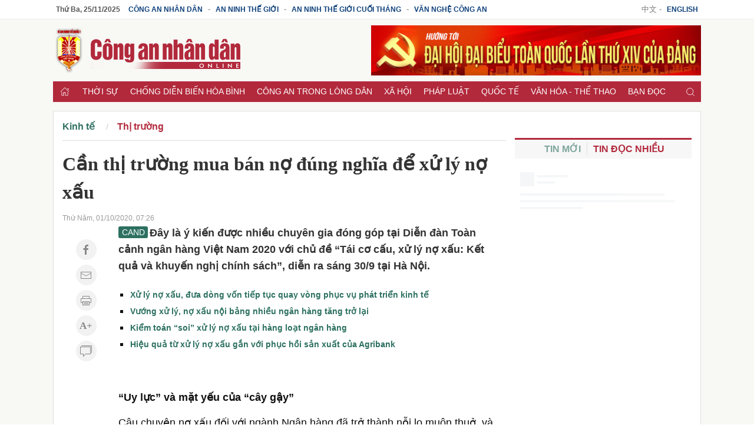

--- FILE ---
content_type: text/html; charset=utf-8
request_url: https://cand.com.vn/Thi-truong/Can-thi-truong-mua-ban-no-dung-nghia-de-xu-ly-no-xau-i582575/
body_size: 16547
content:
<!DOCTYPE html>
<html lang="vi">
<head>
<meta charset="utf-8">
<meta name="viewport" content="width=device-width, initial-scale=1.0, maximum-scale=1.0, user-scalable=0">
<meta http-equiv="x-dns-prefetch-control" content="on">
<meta http-equiv="content-language" content="vi" />
<meta http-equiv="refresh" content="1800">
<meta name='theme-color' content='#b2293c'/>
<meta name="apple-mobile-web-app-capable" content="yes" />
<meta name="apple-mobile-web-app-title" content="cand.com.vn" />
<meta name="copyright" content="cand.com.vn" />
<meta name="author" content="cand.com.vn" />
<title>Cần thị trường mua bán nợ đúng nghĩa để xử lý nợ xấu - Báo Công an Nhân dân điện tử</title>
<meta http-equiv="Content-Type" content="text/html; charset=UTF-8">
<meta http-equiv="audience" content="General">
<link rel="dns-prefetch" href="//img.cand.com.vn" />
<link rel="dns-prefetch" href="//static.cand.com.vn" />
<link rel="dns-prefetch" href="//clip.cand.com.vn" />
<link rel="dns-prefetch" href="//www.google-analytics.com" />
<link rel="dns-prefetch" href="//www.googletagmanager.com" />
<meta name="robots" content="index,follow" />
<meta property="og:type" content="article" />
<meta property='og:site_name' content='Báo Công an Nhân dân điện tử' />
<meta property="og:locale" content="vi_VN" />
<meta content='Cần thị trường mua bán nợ đúng nghĩa để xử lý nợ xấu' property='og:title' />
<meta content='https://static.cand.com.vn/Files/Image/honghai/2020/10/01/thumb_471.00926_b4c96fb4-9752-4799-b7b8-40fff0614850.jpg' property='og:image' />
<meta content='https://cand.com.vn/Thi-truong/Can-thi-truong-mua-ban-no-dung-nghia-de-xu-ly-no-xau-i582575/' property='og:url' />
<meta content='Cần thị trường mua bán nợ đúng nghĩa để xử lý nợ xấu' property='og:description' />
<meta content='Cần thị trường mua bán nợ đúng nghĩa để xử lý nợ xấu' name='description' />
<link rel="alternate" type="application/rss+xml" href="https://cand.com.vn/rssfeed/" title="Báo Công an Nhân dân điện tử"/>
<link rel="canonical" href="https://cand.com.vn/Thi-truong/Can-thi-truong-mua-ban-no-dung-nghia-de-xu-ly-no-xau-i582575/" />
<link rel='icon' href='https://img.cand.com.vn/Content/images/favicon.ico' type='image/x-icon'/>
<link rel="preload" href="https://img.cand.com.vn/Content/fonts/Roboto-Regular.ttf" as="font" type="font/ttf" crossorigin>
<link rel="preload" href="https://img.cand.com.vn/Content/fonts/Roboto-Bold.ttf" as="font" type="font/ttf" crossorigin>
<link rel="stylesheet" href="https://img.cand.com.vn/Content/css/uikit.min.css" type="text/css" media="all">
<link rel="stylesheet" href="https://img.cand.com.vn/Content/css/template.css?v=1.54" type="text/css" media="all">
<script src="https://img.cand.com.vn/Content/js/jquery.js" defer></script>
<script src="https://img.cand.com.vn/Content/js/uikit.min.js" defer></script>
<script src="https://img.cand.com.vn/Content/js/uikit-icons.min.js" defer></script>
<script src="https://img.cand.com.vn/Content/js/chart.min.js?v=1.54" defer></script>
<script src="https://img.cand.com.vn/Content/js/custom.js?v=1.54" defer></script>
<meta name="google-site-verification" content="3agpXj6Vj_AKsXNj9SlalzFV2G2kte9cYn8q3HRW0G0" /><!-- Google tag (gtag.js) 20 Feb 2023 for GA 4--><script async src="https://www.googletagmanager.com/gtag/js?id=G-SBB6DJ5ZLT"></script><script>
  window.dataLayer = window.dataLayer || [];
  function gtag(){dataLayer.push(arguments);}
  gtag('js', new Date());

  gtag('config', 'G-SBB6DJ5ZLT');
</script><script async="" src="https://pagead2.googlesyndication.com/pagead/js/adsbygoogle.js"></script><script async custom-element="amp-auto-ads"
        src="https://cdn.ampproject.org/v0/amp-auto-ads-0.1.js">
</script>
<!-- admicro --><script>
  var arfAsync = arfAsync || [];
</script><script id="arf-core-js" onerror="window.arferrorload=true;" src="//media1.admicro.vn/cms/Arf.min.js" async></script>

<script type="application/ld+json">
{"@context":"http://schema.org",
"@type":"Organization",
"name":"Báo Công an Nhân dân","url":"https://cand.com.vn",
"slogan":"Tin cậy, nhân văn, kịp thời","logo":"https://img.cand.com.vn/Content/images/logo.png",
"email":"candonline@gmail.com",
"additionalType":"https://vi.wikipedia.org/wiki/C%C3%B4ng_an_nh%C3%A2n_d%C3%A2n_(b%C3%A1o)",
"sameAs":["https://www.facebook.com/tintuccand/","https://vi.wikipedia.org/wiki/C%C3%B4ng_an_nh%C3%A2n_d%C3%A2n_(b%C3%A1o)"]}
</script>
<link rel="amphtml" href="https://amp.cand.com.vn/Thi-truong/Can-thi-truong-mua-ban-no-dung-nghia-de-xu-ly-no-xau-i582575/" /><script type="application/ld+json">
{"@context":"http://schema.org",
"@type":"NewsArticle",
"mainEntityOfPage":{
"@type":"WebPage",
"@id":"https://cand.com.vn/Thi-truong/Can-thi-truong-mua-ban-no-dung-nghia-de-xu-ly-no-xau-i582575/" },
"headline":"Cần thị trường mua b&#225;n nợ đ&#250;ng nghĩa để xử l&#253; nợ xấu - B&#225;o C&#244;ng an Nh&#226;n d&#226;n điện tử",
"description":"Cần thị trường mua b&#225;n nợ đ&#250;ng nghĩa để xử l&#253; nợ xấu",
"image":{
"@type":"ImageObject",
"url":"https://static.cand.com.vn/Files/Image/honghai/2020/10/01/thumb_471.00926_b4c96fb4-9752-4799-b7b8-40fff0614850.jpg",
"width":600,
"height":338 },
"datePublished":"10/1/2020 7:26:00 AM",
"dateModified":"10/1/2020 7:27:36 AM",
"author":{ "@type":"Person", "name":"Bá Kiệt" },
"publisher":{ "@type": "Organization", "name":"Báo Công an Nhân dân điện tử",
"logo":{ "@type":"ImageObject", "url": "https://img.cand.com.vn/Content/images/logo.png"}
}}
</script>
<!--[if lt IE 9]>
<script src="http://html5shim.googlecode.com/svn/trunk/html5.js"></script>
<![endif]-->
<script>
    let oDataLayer = { "page_type": "detail", "item_id": "582575", "theme": "0", "cat": "", "version": "1.54", "ct_type": "0", "imgUrl": "https://img.cand.com.vn", "ct_url": "https://cand.com.vn/Thi-truong/Can-thi-truong-mua-ban-no-dung-nghia-de-xu-ly-no-xau-i582575/" };
</script>
<!-- Global site tag (gtag.js) - Google Analytics -->
<script async src="https://www.googletagmanager.com/gtag/js?id=UA-57147285-1"></script>
<script>
    window.dataLayer = window.dataLayer || [];
    function gtag() { dataLayer.push(arguments); }
    gtag('js', new Date());
    gtag('config', 'UA-57147285-1');
    gtag('config', 'G-V8L63HDERP');
    gtag('config', 'UA-4763663-9');
</script>
</head>
<body>
    <div class="uk-offcanvas-content main-site prf- detail cat-" data-theme="0" data-type="0">
        <div class="uk-hidden@m nav-mobile">
            <nav class="uk-navbar uk-navbar-container">
                <div class="uk-navbar-left">
                    <a class="uk-navbar-toggle" href="#offcanvas-overlay-push" uk-toggle><span uk-icon="menu"></span></a>
                </div>
                <div class="header-logo">
                    <a href="/" title="Báo Công an Nhân dân"><img src="https://img.cand.com.vn/Content/images/logom.png" width="180" height="45" alt="Báo CAND"/></a>
                </div>
                <div class="uk-navbar-right">
                    <a href="javascript:;" onclick="contentShareAPI(this)" class="uk-margin-right btn-shareapi" uk-icon="icon:social;ratio:.8"></a>
                    <a href="#modal-search" uk-toggle uk-search-icon></a>
                </div>
            </nav>
        </div>
        
<section class="headersite uk-visible@m">
    <div class="top-bar">
        <div class="swrapper" >
<div class="uk-grid-collapse" uk-grid="">
<div class="box-link uk-width-3-4 uk-text-left"><a class="current-date" href="/">.</a> <a href="https://cand.com.vn">Công an Nhân dân</a> - <a href="https://antg.cand.com.vn">An ninh thế giới</a> - <a href="https://antgct.cand.com.vn">An ninh thế giới cuối tháng</a> - <a href="https://vnca.cand.com.vn">Văn nghệ công an</a></div>

<div class="box-link uk-width-1-4 uk-text-right">中文 - <a href="https://en.cand.com.vn">English</a></div>
</div>
 

        </div>
    </div>
    <div class="swrapper">
        <div uk-grid class="uk-grid-site mid-bar">
            <div class="logo uk-width-1-3" ><p><a href="/" title="Trang chủ"><img alt="Báo Công an nhân dân điện tử" height="85" src="https://img.cand.com.vn/Content/images/logo.png" width="340" /><!--- <img alt="Báo Công an nhân dân điện tử" height="85" src="https://img.cand.com.vn/resize/600x600/NewFiles/Images/2024/01/24/logo_cand_TET-1706081293889.png" width="340" />---></a></p>
 
</div>
            <div class="header-banner uk-text-right uk-width-expand" >    <div class="simple-html-block uk-visible@m" data-id="2" data-holder="" data-order="-1"></div>
 
</div>
        </div>
    </div>
    <div class="swrapper">
        <div class="nav" uk-sticky>
            <div class="swrapper">
                <ul class="uk-clearfix" >
<li class="home"><a href="//cand.com.vn"><span uk-icon="icon:home;ratio:.8"></span></a></li>
    <li class="parent-menu">
        <a href="/thoi-su/">Thời sự</a>
        <ul class="uk-clearfix sub-navbar">
                    <li><a href="/su-kien-binh-luan-thoi-su/">Tin tức - Sự kiện </a></li>
                    <li><a href="/van-de-hom-nay-thoi-su/">Vấn đề h&#244;m nay</a></li>

        </ul>
    </li>
    <li class="parent-menu">
        <a href="/chong-dien-bien-hoa-binh/">Chống diễn biến h&#242;a b&#236;nh</a>
        <ul class="uk-clearfix sub-navbar">
                    <li><a href="/nhan-quyen/">Nh&#226;n quyền</a></li>

        </ul>
    </li>
    <li class="parent-menu">
        <a href="/cong-an/">C&#244;ng an trong l&#242;ng d&#226;n</a>
        <ul class="uk-clearfix sub-navbar">
                    <li><a href="/lanh-dao-bo-cong-an/">L&#227;nh đạo Bộ C&#244;ng an</a></li>
                    <li><a href="/gin-giu-hoa-binh-lhq/">Tham gia g&#236;n giữ h&#242;a b&#236;nh LHQ</a></li>
                    <li><a href="/hoat-dong-ll-cand/">Hoạt động lực lượng C&#244;ng an</a></li>
                    <li><a href="/guong-sang/">Gương s&#225;ng</a></li>

        </ul>
    </li>
    <li class="parent-menu">
        <a href="/xa-hoi/">X&#227; hội</a>
        <ul class="uk-clearfix sub-navbar">
                    <li><a href="/giao-duc/">Gi&#225;o dục</a></li>
                    <li><a href="/giao-thong/">Giao th&#244;ng</a></li>
                    <li><a href="/y-te/">Y tế</a></li>
                    <li><a href="/doi-song/">Đời sống</a></li>
                    <li><a href="/phong-su-tu-lieu/">Ph&#243;ng sự</a></li>

        </ul>
    </li>
    <li class="parent-menu">
        <a href="/phap-luat/">Ph&#225;p luật</a>
        <ul class="uk-clearfix sub-navbar">
                    <li><a href="/ban-tin-113/">Bản tin 113</a></li>
                    <li><a href="/lan-theo-dau-vet-toi-pham/">Lần theo dấu vết tội phạm</a></li>
                    <li><a href="/thong-tin-phap-luat/">Th&#244;ng tin ph&#225;p luật</a></li>

        </ul>
    </li>
    <li class="parent-menu">
        <a href="/quoc-te/">Quốc tế</a>
        <ul class="uk-clearfix sub-navbar">
                    <li><a href="/the-gioi-24h/">Thế giới 24h</a></li>
                    <li><a href="/binh-luan-quoc-te/">B&#236;nh luận quốc tế</a></li>
                    <li><a href="/tu-lieu-quoc-te/">Hồ sơ mật</a></li>
                    <li><a href="/vu-khi-chien-tranh/">Qu&#226;n sự</a></li>

        </ul>
    </li>
    <li class="parent-menu">
        <a href="/van-hoa/">Văn h&#243;a - Thể thao</a>
        <ul class="uk-clearfix sub-navbar">
                    <li><a href="/Chuyen-dong-van-hoa/">Chuyển động văn h&#243;a</a></li>
                    <li><a href="/the-thao/">Thể thao 24h</a></li>
                    <li><a href="/Tieu-diem-van-hoa/">Ti&#234;u điểm</a></li>
                    <li><a href="/giai-tri-van-hoa/">Giải tr&#237;</a></li>

        </ul>
    </li>
    <li class="parent-menu">
        <a href="/ban-doc-cand/">Bạn đọc</a>
        <ul class="uk-clearfix sub-navbar">
                    <li><a href="/dieu-tra-theo-don-ban-doc/">Điều tra theo đơn bạn đọc</a></li>
                    <li><a href="/hop-thu/">Hộp thư</a></li>
                    <li><a href="/giai-dap-phap-luat/">Giải đ&#225;p ph&#225;p luật</a></li>

        </ul>
    </li>
    <li class="parent-menu">
        <a href="/tai-chinh-40/">T&#224;i ch&#237;nh 4.0</a>
        <ul class="uk-clearfix sub-navbar">

        </ul>
    </li>
    <li class="parent-menu">
        <a href="/Kinh-te/">Kinh tế</a>
        <ul class="uk-clearfix sub-navbar">
                    <li><a href="/dia-oc/">Địa ốc</a></li>
                    <li><a href="/Thi-truong/">Thị trường</a></li>
                    <li><a href="/doanh-nghiep/">Doanh nghiệp</a></li>

        </ul>
    </li>
    <li class="parent-menu">
        <a href="/cuoc-song-muon-mau/">Cuộc sống mu&#244;n m&#224;u</a>
        <ul class="uk-clearfix sub-navbar">
                    <li><a href="/hon-nhan-gia-dinh/">H&#244;n nh&#226;n gia đ&#236;nh</a></li>
                    <li><a href="/Chuyen-kho-tin-nhung-co-that-goc/">Chuyện kh&#243; tin c&#243; thật</a></li>

        </ul>
    </li>
    <li class="parent-menu">
        <a href="/Khoa-hoc-Quan-su/">C&#244;ng nghệ</a>
        <ul class="uk-clearfix sub-navbar">
                    <li><a href="/the-gioi-phuong-tien/">Thế giới phương tiện</a></li>
                    <li><a href="/Van-hoa-PT/">Văn h&#243;a xe</a></li>
                    <li><a href="/Cong-nghe/">An ninh mạng</a></li>

        </ul>
    </li>
    <li class="parent-menu">
        <a href="/eMagazine/">eMagazine</a>
        <ul class="uk-clearfix sub-navbar">

        </ul>
    </li>
    <li class="parent-menu">
        <a href="/Xa-hoi-tu-thien/">X&#227; hội từ thiện</a>
        <ul class="uk-clearfix sub-navbar">
                    <li><a href="/nhip-cau-nhan-ai/">Nhịp cầu nh&#226;n &#225;i</a></li>
                    <li><a href="/Vuot-len-so-phan/">Vượt l&#234;n số phận</a></li>

        </ul>
    </li>
<li class="search uk-float-right"><a href="#modal-search" uk-toggle><i uk-icon="icon:search;ratio:.8"></i></a></li>
<li class="navmobile uk-float-right"><a href="" uk-toggle="target: #offcanvas-reveal"><i uk-icon="menu"></i></a></li>
 

                </ul>
            </div>
        </div>
        <div class="clear"></div>
    </div>
    <div class="clear"></div>
</section>
<section class="detail-page">
    <div class="swrapper top-body" >
    <div class="simple-html-block box-ads uk-visible@m" data-id="36" data-holder="" data-order="-1"></div>
 

    </div>
    <div class="swrapper sitecover uk-clearfix">
        <div class="sticky sticky-ads-outside uk-visible@m"></div>
        <div class="page-grid uk-grid-site">
            <div class="uk-width-1-1 uk-width-2-3@m uk-width-expand col-main" >
    <div class="simple-html-block box-ads full-width nomargin uk-hidden@m" data-id="39" data-holder="" data-order="-1"></div>
 
    <section class="breabrumb">
        <ul class="uk-breadcrumb">
                <li class="bc-item" data-level="3" data-id="1419"><a href="/Kinh-te/">Kinh tế</a></li>
                <li class="bc-item" data-level="4" data-id="1421"><a href="/Thi-truong/">Thị trường</a></li>
            
                <li class="bc-item-other" data-level="4" data-id="1422"><a href="/dia-oc/">Địa ốc</a></li>
                <li class="bc-item-other" data-level="4" data-id="1420"><a href="/doanh-nghiep/">Doanh nghiệp</a></li>
        </ul>

    </section>
    <script type="application/ld+json">
        {"@context":"http://schema.org",
        "@type":"BreadcrumbList",
        "itemListElement":[[{
        "@type":"ListItem",
        "position":1,
        "name": "Kinh tế",
        "item": {
        "@id":" https://cand.com.vn/Kinh-te/",
        "name":"Kinh tế"}}]

        ,[{"@type": "ListItem",
        "position": 2,
        "name": "Thị trường",
        "item": {
        "@id":" https://cand.com.vn/Thi-truong/",
        "name":"Thị trường"
        }}]]}
    </script>
 

    <div class="entry-content  " data-theme="0">
        <div class="top-entry-content">
            <h1 class="box-title-detail entry-title">Cần thị trường mua b&#225;n nợ đ&#250;ng nghĩa để xử l&#253; nợ xấu</h1>
            <div class="box-sep-detail"></div>
            <div class="box-date">Thứ Năm, 01/10/2020, 07:26</div>
        </div>
        <div class="uk-clearfix box-content-bounder uk-grid-site" uk-height-match="row:false">
            <div class="box-left-detail uk-visible@m">
                <div class="social-icons uk-text-center">
                    <a href="http://www.facebook.com/sharer.php?u=https://cand.com.vn/Thi-truong/Can-thi-truong-mua-ban-no-dung-nghia-de-xu-ly-no-xau-i582575/" target="_blank" rel="noopener" class="uk-icon-button" uk-icon="facebook" title="Chia sẻ Facebook"></a>
                    <a href="mailto:?Subject=Báo Công an Nhân dân điện tử: https://cand.com.vn/Thi-truong/Can-thi-truong-mua-ban-no-dung-nghia-de-xu-ly-no-xau-i582575/" class="uk-icon-button" uk-icon="mail" title="Chia sẻ email"></a>
                    <a href="javascript:;" onclick="printThis()" class="uk-icon-button" uk-icon="print" title="In nội dung"></a>
                    <a href="javascript:;" onclick="increaseFont(this)" class="uk-icon-button uk-icon uk-font-icr"><span></span></a>
                    <a href="javascript:;" onclick="scrollToDiv('.box-comment')" class="uk-icon-button" uk-icon="comments" title="Bình luận">
                    </a>
                </div>
            </div>
            <div class="box-content-detail uk-width-expand@m">
                <div class="box-des-detail this-one">
                    <span class="logo-sapo"></span>
                    Đây là ý kiến được nhiều chuyên gia đóng góp tại Diễn đàn Toàn cảnh ngân hàng Việt Nam 2020 với chủ đề “Tái cơ cấu, xử lý nợ xấu: Kết quả và khuyến nghị chính sách”, diễn ra sáng 30/9 tại Hà Nội.
                </div>
                <div class="box-sep-detail box-ads-detail-top"><article></article></div>
                <div class="detail-content-body" data-theme="0">
                    <p><strong>
</strong></p>
<ul class="contref vertical"><strong>
    <li><a href="http://cand.com.vn/doanh-nghiep/Xu-ly-no-xau-dua-dong-von-tiep-tuc-quay-vong-phuc-vu-phat-trien-kinh-te-547062/">Xử lý nợ xấu, đưa dòng vốn tiếp tục quay vòng phục vụ phát triển kinh tế</a></li>
    <li><a href="http://cand.com.vn/Kinh-te/Vuong-xu-ly-no-xau-noi-bang-nhieu-ngan-hang-tang-tro-lai-546567/">Vướng xử lý, nợ xấu nội bảng nhiều ngân hàng tăng trở lại</a></li>
    <li><a href="http://cand.com.vn/Kinh-te/Kiem-toan-soi-xu-ly-no-xau-tai-hang-loat-ngan-hang-540463/">Kiểm toán “soi” xử lý nợ xấu tại hàng loạt ngân hàng</a></li>
    <li><a href="http://cand.com.vn/doanh-nghiep/Hieu-qua-tu-xu-ly-no-xau-gan-voi-phuc-hoi-san-xuat-cua-Agribank-511631/">Hiệu quả từ xử lý nợ xấu gắn với phục hồi sản xuất của Agribank</a></li>
    </strong></ul>
    <strong>
    <p><strong><br />
    </strong></p>
    </strong>
    <p><strong>“Uy lực” và mặt yếu của “cây gậy”</strong></p>
    <p>Câu chuyện nợ xấu đối với ngành Ngân hàng đã trở thành nỗi lo muôn thuở, và nó trở nên nóng hơn trong thời điểm dịch bệnh vẫn tiếp tục diễn biến phức tạp. Thực tế, đã qua 3/4 quãng đường của năm 2020, do ảnh hưởng của đại dịch COVID-19, nợ xấu của đa số ngân hàng đều có xu hướng gia tăng, trong khi công tác xử lý nợ xấu dù đã có nhiều tiến triển về mặt pháp lý nhưng vẫn còn những vướng mắc cản trở tốc độ phá “cục máu đông” của ngành Ngân hàng. </p>
    <p>Minh chứng là khi nhìn vào báo cáo tài chính của các ngân hàng thương mại trong nửa đầu năm, đa số ngân hàng có tỷ lệ nợ xấu tăng cao hơn so với hồi cuối năm 2019, đáng lưu ý hơn cả là số lượng nợ nhóm 5 – nợ có khả năng mất vốn, nhóm nợ nguy hiểm nhất – lại có xu hướng tăng hơn. Được xem là “cây gậy”, Nghị quyết 42/2017/QH14 (Nghị quyết 42) và Quyết định 1058/QĐ-TTg (Quyết định 1058) đã có nhiều đóng góp trong quá trình tái cơ cấu và xử lý nợ xấu của ngành Ngân hàng.</p>
    <center></center>
    <table class="contentimg">
        <tbody>
            <tr>
                <td class="img"><img alt="" src="/Files/Image/honghai/2020/10/01/10ddc7f1-ba53-4548-b938-889c9e002f4f.jpg" /></td>
            </tr>
            <tr>
                <td class="note">Nợ mất vốn tại nhiều ngân hàng tăng mạnh.<br />
                </td>
            </tr>
        </tbody>
    </table>
    <p>Nhận định về tính hiệu quả, Phó Thống đốc NHNN Nguyễn Kim Anh khẳng định, Nghị quyết 42 là văn bản có giá trị pháp lý rất quan trọng, khi lần đầu tiên các vấn đề vướng mắc về pháp lý của ngành Ngân hàng liên quan đến xử lý nợ xấu và xử lý tài sản bảo đảm đã kéo dài nhiều năm qua được giải quyết trong một văn bản của Quốc hội, tạo cơ chế đồng bộ, thống nhất, hiệu quả, khả thi nhằm đảm bảo quyền của chủ nợ trong xử lý nợ xấu, qua đó tạo điều kiện thuận lợi cho các tổ chức tín dụng (TCTD) phát huy tốt vai trò là kênh dẫn vốn chủ đạo, đáp ứng nhu cầu vốn cho hoạt động sản xuất, kinh doanh của nền kinh tế.</p>
    <p>Đi vào cụ thể hơn, ông Trần Đăng Phi – Phó Chánh Thanh tra, Cơ quan Thanh tra giám sát ngân hàng cho biết, đến nay khuôn khổ pháp lý về tiền tệ, ngân hàng và xử lý nợ xấu được hoàn thiện phù hợp với chuẩn mực quốc tế và thực tiễn tại Việt Nam; sự ổn định, an toàn của hệ thống các TCTD được giữ vững. Quy mô, năng lực tài chính, năng lực quản trị, điều hành được nâng cao, mở rộng, phù hợp với thông lệ quốc tế. </p>
    <p>Tính minh bạch trong hoạt động tín dụng của TCTD từng bước được cải thiện. Chất lượng tín dụng được cải thiện, tỷ lệ nợ xấu giảm dần qua các năm. Các giải pháp xử lý nợ xấu được triển khai đồng bộ cùng với các biện pháp kiểm soát, phòng ngừa nợ xấu mới phát sinh đã góp phần nâng cao chất lượng tín dụng và giảm tỷ lệ nợ xấu của hệ thống TCTD. </p>
    <p>Tình trạng sở hữu chéo, đầu tư chéo trong hệ thống các TCTD đã được xử lý một bước quan trọng, tình trạng cổ đông/ nhóm cổ đông lớn, thao túng, chi phối ngân hàng về cơ bản được kiểm soát. </p>
    <p>Đồng quan điểm, hầu hết các chuyên gia đều cho rằng đây là một chính sách hiệu quả, khả thi, hữu dụng nhất về xử lý nợ xấu trong lĩnh vực kinh tế. Luật sư Trương Thanh Đức, Chủ tịch Công ty Luật Basico nhận định: “Nghị quyết 42 giống như chìa khoá giúp giải quyết nút thắt về tài sản tranh chấp, giúp việc giải chấp tài sản để trả nợ. Nếu không có nó thì nợ xấu sẽ phát sinh rất lớn”. </p>
    <p>Dẫu vậy, trong quá trình thực hiện, các ngân hàng nhận thấy quy định pháp luật về xử lý nợ xấu nói chung và xử lý tài sản bảo đảm (TSBĐ) của các khoản nợ xấu nói riêng còn nhiều bất cập, chồng chéo, chưa tạo hành lang pháp lý thông thoáng cho các ngân hàng xử lý nợ xấu, xử lý TSBĐ của các khoản nợ xấu. Tiến độ xử lý, thu hồi nợ qua cơ quan Tòa án và Thi hành án còn rất chậm. </p>
    <p><strong>Huy động nhiều nguồn lực mua bán nợ</strong></p>
    <p>Bàn về hướng xử lý nợ xấu hiệu quả, các chuyên gia tham dự diễn đàn cho rằng để nói về một thị trường mua bán nợ đúng nghĩa thì Việt Nam vẫn chưa có và vẫn đang được Chính phủ “thúc giục” các cơ quan liên quan nhanh chóng triển khai. Bởi hiện nay, hành lang pháp lý cho phát triển thị trường mua bán nợ còn nhiều bất cập, chưa khuyến khích nhà đầu tư tham gia thị trường. Chưa có quy định cụ thể về tiêu chuẩn thẩm định giá khoản nợ làm cơ sở cho các tổ chức thẩm định giá thực hiện.</p>
    <p>Theo TS. Cấn Văn Lực, chuyên gia kinh tế trưởng Ngân hàng BIDV, thị trường mua bán nợ được hình thành sẽ giúp tăng tính thanh khoản của thị trường mua bán nợ, sau đó là hỗ trợ thị trường trái phiếu phát triển. Hơn nữa, thị trường mua bán nợ sẽ giúp thu hút nhiều nhà đầu tư cùng tham gia, cả trong và ngoài nước, cung cấp thông tin công khai minh bạch. </p>
    <p>Còn theo ông Đỗ Giang Nam, Phó Giám đốc Công ty Quản lý tài sản VAMC, hoạt động bán nợ cho mọi tổ chức, cá nhân, không phải chỉ là VAMC. Phương pháp bán nợ được thực hiện công khai minh bạch sẽ là tiền đề hình thành thị trường mua bán nợ xấu, vốn phổ biến tại các thị trường phát triển như Hàn Quốc, Thái Lan… </p>
    <p>Quan trọng nhất của biện pháp này là tạo được hành lang pháp lý nhằm khuyến khích các nhà đầu tư tham gia mua lại khoản nợ xấu và trả lời được câu hỏi họ có thể làm gì với khoản nợ xấu. Hầu hết các nhà đầu tư thực hiện mua bán nợ có thỏa thuận chuyển nợ thành vốn góp, và tham gia vào tái cấu trúc doanh nghiệp, giúp doanh phục hồi hoạt động sản xuất kinh doanh. Nên phương pháp mua bán nợ theo giá trị trường sẽ giúp đơn giản hóa thủ tục đối với việc xử lý nợ xấu tại VAMC nhưng đồng thời giúp huy động nguồn lực vào thị trường mua bán nợ xấu, có ý nghĩa to lớn với xã hội.</p>
                </div>
                <div class="uk-clearfix line-end-of-content"></div>
                <div class="box-author uk-text-right uk-clearfix">
                    <strong>B&#225; Kiệt</strong>
                </div>
                <div class="box-ads-detail-bottom"><article></article></div>
                <div class="box-widget box-tags">
                        <a href="javascript:;"><i uk-icon="tag"></i></a>
                        <span class="bounder-content-data" data-id="tagcloud" data-url="/Tag/TagByObjectId?objectId=582575"><i uk-spinner="ratio:0.5"></i></span>
                </div>
                <div class="box-widget box-likepage uk-clearfix">
                    <a href="http://www.facebook.com/sharer.php?u=https://cand.com.vn/Thi-truong/Can-thi-truong-mua-ban-no-dung-nghia-de-xu-ly-no-xau-i582575/" target="_blank" rel="noopener" class="btn-square btn-share-facebook" uk-icon="facebook" title="Chia sẻ Facebook"><span class="uk-visible@m">Facebook</span> </a>
                    <a href="https://twitter.com/share?url=https://cand.com.vn/Thi-truong/Can-thi-truong-mua-ban-no-dung-nghia-de-xu-ly-no-xau-i582575/&text=Báo Công an Nhân dân điện tử" target="_blank" rel="noopener" class="btn-square btn-share-twitter" uk-icon="twitter" title="Chia sẻ Twitter"><span class="uk-visible@m">Twitter</span> </a>
                    
                    <a href="javascript:;" onclick="printThis(this)" class="btn-square btn-share-link" uk-icon="print" title="Bản in"><span class="uk-visible@m">Bản in</span> </a>
                    <a href="mailto:?Subject=Báo Công an Nhân dân điện tử: https://cand.com.vn/Thi-truong/Can-thi-truong-mua-ban-no-dung-nghia-de-xu-ly-no-xau-i582575/" class="btn-square btn-share-mail" uk-icon="mail" title="Chia sẻ email"><span class="uk-visible@m">Email</span> </a>
                    <a href="https://news.google.com/publications/CAAqBwgKMNP5qAswxYTBAw" class="btn-google-follow" target="_blank" title="Google News"><i class="uk-visible@m">Theo dõi trên </i><i class="uk-icon uk-icon-image"></i><span>News</span></a>
                    <a href="javascript:history.back()" class="btn-square pull-right" uk-icon="chevron-left" title="Trở lại" rel="prev"><span class="uk-visible@m">Quay lại</span> </a>
                </div>
            </div>
        </div>
    </div>
    <div class="box-ads-detail-footer"><article></article></div>
    <div class="box-widget box-related">
        <div class="box-header">
            <a href="javascript:;">Các tin khác</a>
        </div>
        <div class="box-content boxlist-other bounder-content-data" data-id="relatedpost" data-url="/Article/PagingRelated?articleId=582575&amp;categoryId=1421&amp;pageSize=10&amp;pageIndex=0">
            <div class="uk-text-center"><i class="preload pl-content"></i></div>
        </div>
        <div class="uk-clearfix"></div>
    </div>
        <div class="box-widget box-comment">
<div class="box-widget box-cmt">
    <div class="box-header">
        <a href="javascript:;">Ý kiến bạn đọc <span class="count"></span></a>
    </div>
    <div class="box-content box-comment-list bounder-content-data" data-id="comments" data-url="/Comment/CommentPaging?pageSize=10&amp;pageIndex=0&amp;objectId=582575">
        <div class="uk-text-center"><i class="preload pl-content"></i></div>
    </div>
</div>

<div class="notification"></div>
<div class="clear"></div>
<div class="box-widget box-post box-post-form">
    <div class="box-content">
        <form class="uk-grid-site" uk-grid>
            <div class="uk-width-1-1">
                <textarea class="uk-textarea textin input-txt" rows="3" id="comment_content_temp" name="comment_content_temp" placeholder="Ý kiến của bạn"></textarea>
            </div>
            <div class="uk-width-1-1 btn-send-temp" style="display:none">
                <button type="button" class="uk-button uk-button-primary sub" onclick="preComment(this)">Gửi ý kiến</button>
            </div>
        </form>
        <div id="modal-comment" class="uk-modal" uk-modal>
            <div class="uk-modal-dialog uk-flex uk-flex-center uk-flex-middle" uk-height-viewport>
                <button class="uk-modal-close-default" type="button" uk-close></button>
                <div class="uk-modal-body">
                    <div class="uk-modal-title">Gửi ý kiến</div>
                    <form class="uk-comment-body">
                        <input type="hidden" id="object_id" name="object_id" value="582575" />
                        <input type="hidden" id="parent_id" name="parent_id" value="0" />
                        <div class="uk-grid-small" uk-grid>
                            <div class="uk-width-1-2">
                                <input class="uk-input textin name" type="text" placeholder="Tên bạn" id="comment_author" name="comment_author">
                            </div>
                            <div class="uk-width-1-2">
                                <input class="uk-input textin email" type="text" placeholder="Địa chỉ Email" id="comment_author_contact" name="comment_author_contact">
                            </div>
                            <div class="uk-width-1-1 uk-remove-margin-top">
                                <textarea class="uk-textarea textin input-txt" rows="5" id="comment_content" name="comment_content" placeholder="Ý kiến của bạn"></textarea>
                            </div>
                        </div>
                        <div class="recaptcha-bounder">
                        </div>
                    </form>
                </div>
            </div>
        </div>
    </div>
</div>

<script type="text/javascript">
    var pageIndex = 1;
    function loadNextComment(el){
        var url = '/Comment/CommentPaging?pageSize=10&pageIndex=' + pageIndex + '&objectId=582575';
        $.get(url, function (data) {
            var lst = $(data).html();
            $('.uk-comment-list-bounder').append(lst);
            $(el).hide();
            pageIndex++;
            if (data.length == 0) $('.btn-next').hide();
        }).done(function () {
            initCommentLike();
        });
    };
</script>
        </div>
 
    <div class="simple-html-block uk-hidden@m" data-id="47" data-holder="" data-order="-1"></div>
 
    <div class="simple-html-block box-ads capture-block uk-visible@m" data-id="45" data-holder=".box-ads-detail-bottom" data-order="0"></div>
 
    <div class="simple-html-block box-ads capture-block uk-hidden@m" data-id="41" data-holder=".box-ads-detail-bottom" data-order="0"></div>
 

            </div>
            <div class="uk-visible@m uk-width-1-3@m col-sidebar uk-width-auto" >
    <div class="simple-html-block box-ads uk-visible@m" data-id="43" data-holder="" data-order="-1"></div>
 
    <div class="simple-html-block box-ads uk-visible@m" data-id="44" data-holder="" data-order="-1"></div>
 


<div class="box-widget uk-clearfix box-widget-tabs ">
    <div class="box-header">
        <div class="cate-main">
            <ul uk-switcher="connect:.switcher-container; active: 1">
                <li><a href="javascript:;">Tin mới</a></li>
                <li><a href="javascript:;">Tin đọc nhiều</a></li>
            </ul>
        </div>
    </div>
    <div class="box-content uk-clearfix">
        <ul class="uk-switcher switcher-container">
            <li class="bounder-content-data" data-id="tinmoi" data-url="/Article/PagingLatest?sortByField=publish_date&amp;pageSize=10&amp;dayOffset=5&amp;displayView=Paging0">
                <div class="uk-text-center"><i class="preload pl-content"></i></div>
            </li>
            <li class="bounder-content-data" data-id="tindocnhieu" data-url="/Article/PagingLatest?sortByField=view_count&amp;pageSize=10&amp;dayOffset=5&amp;displayView=Paging0">
                <div class="uk-text-center"><i class="preload pl-content"></i></div>
            </li>
        </ul>
    </div>
</div> 
    <div class="simple-html-block box-ads uk-visible@m" data-id="38" data-holder="" data-order="-1"></div>
 
    <div class="simple-html-block box-ads sticky uk-visible@m" data-id="46" data-holder="" data-order="-1"></div>
 

            </div>
        </div>
        <div class="zone-2" >
    <div class="simple-html-block box-ads uk-hidden@m" data-id="42" data-holder="" data-order="-1"></div>
 
<div class="bounder-content-data uk-hidden@m" data-id="articlebottomfeaturedposts" data-url="/Article/ArticleHomeTopic?propertyId=1208&amp;pageSize=4&amp;displayView=ArticleHomeTopic3&amp;displayTitle=Đang được quan tâm">
<div class="uk-text-center"><i class="preload pl-content">.</i></div>
</div>

<div class="bounder-content-data" data-id="articlebottomposts" data-url="/Article/ArticleHomeTopic?propertyId=1209&amp;pageSize=15&amp;displayView=ArticleHomeTopic3&amp;displayTitle=Sự kiện nóng">
<div class="uk-text-center"><i class="preload pl-content">.</i></div>
</div>
 
<div class="bounder-content-data uk-hidden@m" data-id="latestpostdetail" data-url="/Article/PagingLatest?sortByField=publish_date&amp;pageSize=10&amp;displayTitle=Tin mới&amp;cssClass=box-related-topic">
<div class="uk-text-center"><i class="preload pl-content">.</i></div>
</div>
 
    <div class="simple-html-block box-ads full-width uk-visible@m" data-id="37" data-holder="" data-order="-1"></div>
 

        </div>
    </div>
    <div class="uk-clearfix"></div>
</section>
<section class="footersite">
    <div class="footer-top">
        <div class="swrapper">
            <ul class="uk-clearfix footer-nav uk-visible@m" >
<li class="home"><a href="/"><span uk-icon="icon:home;ratio:.8"></span></a></li>
    <li><a href="/thoi-su/"> Thời sự</a></li>
    <li><a href="/chong-dien-bien-hoa-binh/"> Chống diễn biến h&#242;a b&#236;nh</a></li>
    <li><a href="/cong-an/"> C&#244;ng an trong l&#242;ng d&#226;n</a></li>
    <li><a href="/xa-hoi/"> X&#227; hội</a></li>
    <li><a href="/phap-luat/"> Ph&#225;p luật</a></li>
    <li><a href="/quoc-te/"> Quốc tế</a></li>
    <li><a href="/van-hoa/"> Văn h&#243;a - Thể thao</a></li>
    <li><a href="/ban-doc-cand/"> Bạn đọc</a></li>
    <li><a href="/tai-chinh-40/"> T&#224;i ch&#237;nh 4.0</a></li>
    <li><a href="/Kinh-te/"> Kinh tế</a></li>
    <li><a href="/cuoc-song-muon-mau/"> Cuộc sống mu&#244;n m&#224;u</a></li>
    <li><a href="/Khoa-hoc-Quan-su/"> C&#244;ng nghệ</a></li>
    <li><a href="/eMagazine/"> eMagazine</a></li>
    <li><a href="/Xa-hoi-tu-thien/"> X&#227; hội từ thiện</a></li>
 

            </ul>
            <div class="footer-home-info" >
<div class="uk-grid-site uk-child-width-1-1 uk-child-width-1-2@s uk-child-width-1-3@m" uk-grid="">
<div class="uk-width-1-1 uk-width-1-3@m">
<p><b>Giấy phép hoạt động báo chí số 08/GP-BTTTT, cấp ngày: 05/01/2021 của Bộ thông tin & Truyền thông</b><br />
<b>Tổng Biên tập: Thiếu tướng Phạm Khải</b><br />
<b>Phó Tổng Biên tập: Đại tá Trần Duy Hiển, Đại tá Trần Hồng Thanh, Thượng tá Phan Đăng Trường</b><br />
<br />
<b>Trụ sở Tòa soạn</b>: ​Số 2A Đinh Lễ, phường Hoàn Kiếm, TP Hà Nội.<br />
<b>Điện thoại</b>: 0243.8222157 (máy lẻ 701).<br />
<b>Hotline</b>: 0931.296789 - <b>Email</b>: candonline@gmail.com<br />
<b>Phát hành</b>: 0944.634669<br />
<b>Quảng cáo</b>: 0985.696305</p>
</div>

<div class="uk-visible@m">
<p><strong>Cơ quan đại diện tại TP Hồ Chí Minh: </strong><br />
​Số 6 Phạm Ngọc Thạch, phường Xuân Hoà, TP Hồ Chí Minh<br />
0283.8241917</p>

<p><strong>Văn phòng Thường trú tại Đà Nẵng: </strong><br />
​Số 56 Lý Tự Trọng, phường Hải Châu, TP Đà Nẵng.<br />
0236.3886594</p>

<p><strong>Văn phòng Thường trú tại ĐBSCL: </strong><br />
​Số 111 Trần Văn Hoài, phường Ninh Kiều, TP Cần Thơ.<br />
0292.6250660</p>
</div>

<div class="uk-visible@m">
<p><strong>Văn phòng Thường trú Hải Phòng: </strong><br />
Số 16 Lê Đại Hành, phường Hồng Bàng, TP Hải Phòng.<br />
0912.113521</p>

<p><strong>Văn phòng Thường trú tại Tây Nguyên:</strong><br />
​Số 61 Lê Thánh Tông, phường Buôn Ma Thuột, tỉnh Đắk Lắk.<br />
0934.738664</p>

<p><strong>Văn phòng đại diện khu vực Bắc Trung bộ:</strong><br />
​Số 89 Trần Quang Diệu, phường Trường Vinh, tỉnh Nghệ An.<br />
0238.3551688</p>
</div>
</div>
 

            </div>
        </div>
    </div>
    <div class="footer-bottom">
        <div class="swrapper">
            <div class="footer-logo"></div>
            ©2004-2025. Bản quyền thuộc về Báo Công An Nhân Dân.<br>
            ®Không sao chép dưới mọi hình thức khi chưa có sự đồng ý bằng văn bản của Báo Công An Nhân Dân.
        </div>
    </div>
</section>
<div class="uk-clearfix"></div>
<section class="outsite" >
<div id="offcanvas-overlay-push" uk-offcanvas="overlay:true">
    <div class="uk-offcanvas-bar">
        <button class="uk-offcanvas-close" type="button" uk-close></button>
        <div class="uk-search uk-search-default uk-inline">
            <span uk-search-icon></span>
            <input class="uk-search-input" type="search" placeholder="Tìm kiếm...">
        </div>
        <div class="item-spec-site">
            <a href="https://en.cand.com.vn">English</a> | 
            <a href="/">中文</a>
        </div>
        <ul class="uk-nav uk-nav-default">
            <li class="home"><a href="//cand.com.vn">Trang chủ</a></li>
                <li class="uk-parent">
                    <a class="uk-text-uppercase" href="/thoi-su/">Thời sự </a>
                    <ul class="uk-clearfix uk-nav-sub">
                                    <li><a href="/su-kien-binh-luan-thoi-su/">Tin tức - Sự kiện </a></li>
                                    <li><a href="/van-de-hom-nay-thoi-su/">Vấn đề h&#244;m nay</a></li>

                    </ul>
                </li>              
                <li class="uk-parent">
                    <a class="uk-text-uppercase" href="/chong-dien-bien-hoa-binh/">Chống diễn biến h&#242;a b&#236;nh </a>
                    <ul class="uk-clearfix uk-nav-sub">
                                    <li><a href="/nhan-quyen/">Nh&#226;n quyền</a></li>

                    </ul>
                </li>              
                <li class="uk-parent">
                    <a class="uk-text-uppercase" href="/cong-an/">C&#244;ng an trong l&#242;ng d&#226;n </a>
                    <ul class="uk-clearfix uk-nav-sub">
                                    <li><a href="/lanh-dao-bo-cong-an/">L&#227;nh đạo Bộ C&#244;ng an</a></li>
                                    <li><a href="/gin-giu-hoa-binh-lhq/">Tham gia g&#236;n giữ h&#242;a b&#236;nh LHQ</a></li>
                                    <li><a href="/hoat-dong-ll-cand/">Hoạt động lực lượng C&#244;ng an</a></li>
                                    <li><a href="/guong-sang/">Gương s&#225;ng</a></li>

                    </ul>
                </li>              
                <li class="uk-parent">
                    <a class="uk-text-uppercase" href="/xa-hoi/">X&#227; hội </a>
                    <ul class="uk-clearfix uk-nav-sub">
                                    <li><a href="/giao-duc/">Gi&#225;o dục</a></li>
                                    <li><a href="/giao-thong/">Giao th&#244;ng</a></li>
                                    <li><a href="/y-te/">Y tế</a></li>
                                    <li><a href="/doi-song/">Đời sống</a></li>
                                    <li><a href="/phong-su-tu-lieu/">Ph&#243;ng sự</a></li>

                    </ul>
                </li>              
                <li class="uk-parent">
                    <a class="uk-text-uppercase" href="/phap-luat/">Ph&#225;p luật </a>
                    <ul class="uk-clearfix uk-nav-sub">
                                    <li><a href="/ban-tin-113/">Bản tin 113</a></li>
                                    <li><a href="/lan-theo-dau-vet-toi-pham/">Lần theo dấu vết tội phạm</a></li>
                                    <li><a href="/thong-tin-phap-luat/">Th&#244;ng tin ph&#225;p luật</a></li>

                    </ul>
                </li>              
                <li class="uk-parent">
                    <a class="uk-text-uppercase" href="/quoc-te/">Quốc tế </a>
                    <ul class="uk-clearfix uk-nav-sub">
                                    <li><a href="/the-gioi-24h/">Thế giới 24h</a></li>
                                    <li><a href="/binh-luan-quoc-te/">B&#236;nh luận quốc tế</a></li>
                                    <li><a href="/tu-lieu-quoc-te/">Hồ sơ mật</a></li>
                                    <li><a href="/vu-khi-chien-tranh/">Qu&#226;n sự</a></li>

                    </ul>
                </li>              
                <li class="uk-parent">
                    <a class="uk-text-uppercase" href="/van-hoa/">Văn h&#243;a - Thể thao </a>
                    <ul class="uk-clearfix uk-nav-sub">
                                    <li><a href="/Chuyen-dong-van-hoa/">Chuyển động văn h&#243;a</a></li>
                                    <li><a href="/the-thao/">Thể thao 24h</a></li>
                                    <li><a href="/Tieu-diem-van-hoa/">Ti&#234;u điểm</a></li>
                                    <li><a href="/giai-tri-van-hoa/">Giải tr&#237;</a></li>

                    </ul>
                </li>              
                <li class="uk-parent">
                    <a class="uk-text-uppercase" href="/ban-doc-cand/">Bạn đọc </a>
                    <ul class="uk-clearfix uk-nav-sub">
                                    <li><a href="/dieu-tra-theo-don-ban-doc/">Điều tra theo đơn bạn đọc</a></li>
                                    <li><a href="/hop-thu/">Hộp thư</a></li>
                                    <li><a href="/giai-dap-phap-luat/">Giải đ&#225;p ph&#225;p luật</a></li>

                    </ul>
                </li>              
                <li class="uk-parent">
                    <a class="uk-text-uppercase" href="/tai-chinh-40/">T&#224;i ch&#237;nh 4.0 </a>
                    <ul class="uk-clearfix uk-nav-sub">

                    </ul>
                </li>              
                <li class="uk-parent">
                    <a class="uk-text-uppercase" href="/Kinh-te/">Kinh tế </a>
                    <ul class="uk-clearfix uk-nav-sub">
                                    <li><a href="/dia-oc/">Địa ốc</a></li>
                                    <li><a href="/Thi-truong/">Thị trường</a></li>
                                    <li><a href="/doanh-nghiep/">Doanh nghiệp</a></li>

                    </ul>
                </li>              
                <li class="uk-parent">
                    <a class="uk-text-uppercase" href="/cuoc-song-muon-mau/">Cuộc sống mu&#244;n m&#224;u </a>
                    <ul class="uk-clearfix uk-nav-sub">
                                    <li><a href="/hon-nhan-gia-dinh/">H&#244;n nh&#226;n gia đ&#236;nh</a></li>
                                    <li><a href="/Chuyen-kho-tin-nhung-co-that-goc/">Chuyện kh&#243; tin c&#243; thật</a></li>

                    </ul>
                </li>              
                <li class="uk-parent">
                    <a class="uk-text-uppercase" href="/Khoa-hoc-Quan-su/">C&#244;ng nghệ </a>
                    <ul class="uk-clearfix uk-nav-sub">
                                    <li><a href="/the-gioi-phuong-tien/">Thế giới phương tiện</a></li>
                                    <li><a href="/Van-hoa-PT/">Văn h&#243;a xe</a></li>
                                    <li><a href="/Cong-nghe/">An ninh mạng</a></li>

                    </ul>
                </li>              
                <li class="uk-parent">
                    <a class="uk-text-uppercase" href="/eMagazine/">eMagazine </a>
                    <ul class="uk-clearfix uk-nav-sub">

                    </ul>
                </li>              
                <li class="uk-parent">
                    <a class="uk-text-uppercase" href="/Xa-hoi-tu-thien/">X&#227; hội từ thiện </a>
                    <ul class="uk-clearfix uk-nav-sub">
                                    <li><a href="/nhip-cau-nhan-ai/">Nhịp cầu nh&#226;n &#225;i</a></li>
                                    <li><a href="/Vuot-len-so-phan/">Vượt l&#234;n số phận</a></li>

                    </ul>
                </li>              
            <li class="uk-nav-divider"></li>
            <li class="item-spec"><a href="https://antg.cand.com.vn"><img uk-img data-src="https://img.cand.com.vn/Content/images/logo_antg.png" width="195" height="47"/></a></li>
            <li class="item-spec"><a href="https://antgct.cand.com.vn"><img uk-img data-src="https://img.cand.com.vn/Content/images/logo_antgct.png" width="195" height="47"/></a></li>
            
            <li class="item-spec"><a href="https://vnca.cand.com.vn"><img uk-img data-src="https://img.cand.com.vn/Content/images/logo_vnca.png" width="195" height="47"/></a></li>
        </ul>
    </div>
</div> 

</section>
        <div class="clear"></div>
    </div>
    <div id="modal-search" class="uk-modal-full uk-modal" uk-modal>
        <div class="uk-modal-dialog uk-flex uk-flex-center uk-flex-middle" uk-height-viewport>
            <button class="uk-modal-close-full" type="button" uk-close></button>
            <div class="uk-search uk-search-large uk-inline">
                <span class="uk-form-icon uk-icon" uk-icon="icon:search;ratio:2"></span>
                <input class="uk-search-input uk-text-center" type="search" placeholder="Tìm kiếm..." autofocus>
            </div>
        </div>
    </div>
    <a href="javascript:;" onclick="gotoTop()" class="btn-control-top"><span uk-icon="icon:chevron-up;ratio:2"></span></a>
</body>
</html>

--- FILE ---
content_type: text/html; charset=utf-8
request_url: https://cand.com.vn/Base/AntiForgeryToken
body_size: 364
content:
<input name="__RequestVerificationToken" type="hidden" value="XkpCE_YUrQdaPaH4ntWKlL2wa-eAXTigP5VTv7xyINwpt8hEmw82PGtN4kMcO69OwR5ycCYE57h-mZ4R_OeZIioKw6P9BpfTMK8xgKzqaDo1" />